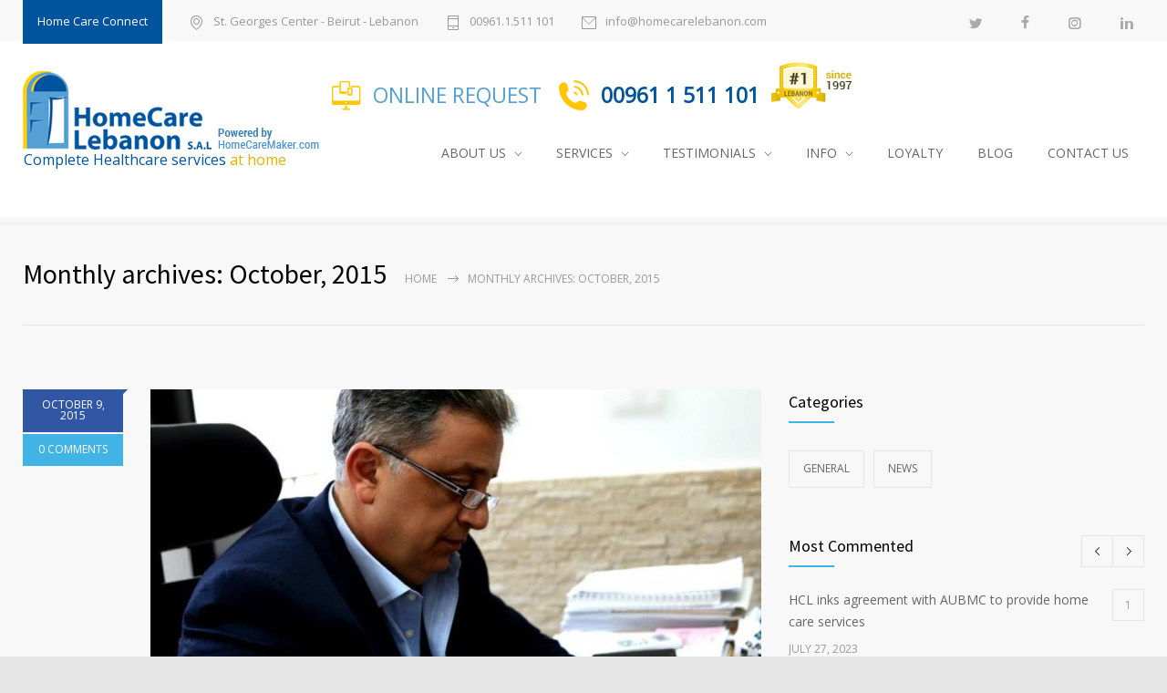

--- FILE ---
content_type: text/html; charset=UTF-8
request_url: https://homecarelebanon.com/2015/10/
body_size: 39440
content:
<!DOCTYPE html><html lang="en-US"><head><meta http-equiv="content-type" content="text/html; charset=UTF-8" /><meta name="generator" content="WordPress 6.9" /><meta name="viewport" content="width=device-width, initial-scale=1, maximum-scale=1" /><meta name="description" content="Home Health Care Services" /><meta name="format-detection" content="telephone=no" /><link rel="alternate" type="application/rss+xml" title="RSS 2.0" href="https://homecarelebanon.com/feed/" /><link rel="pingback" href="https://homecarelebanon.com/xmlrpc.php" /> <script id="wpsolr-0">window.addEventListener("wpsolr", function(){wpsolr(0, "inline", null)});</script><meta name='robots' content='noindex, follow' /><link type="text/css" media="all" href="https://homecarelebanon.com/wp-content/cache/wpsol-minification/css/wpsol_cbd5a142d5c76278658a821d51858771.css" rel="stylesheet" /><title>October 2015 - Home Care Lebanon</title><meta property="og:locale" content="en_US" /><meta property="og:type" content="website" /><meta property="og:title" content="October 2015 - Home Care Lebanon" /><meta property="og:url" content="https://homecarelebanon.com/2015/10/" /><meta property="og:site_name" content="Home Care Lebanon" /><meta name="twitter:card" content="summary_large_image" /><link rel='dns-prefetch' href='//fonts.googleapis.com' /><link rel="alternate" type="application/rss+xml" title="Home Care Lebanon &raquo; Feed" href="https://homecarelebanon.com/feed/" /><link rel="alternate" type="application/rss+xml" title="Home Care Lebanon &raquo; Comments Feed" href="https://homecarelebanon.com/comments/feed/" /><script id="wpsolr-1">window.addEventListener("wpsolr", function(){wpsolr(1, "url", "https://homecarelebanon.com/wp-includes/js/jquery/jquery.min.js")});</script> <script id="wpsolr-2">window.addEventListener("wpsolr", function(){wpsolr(2, "url", "https://homecarelebanon.com/wp-includes/js/jquery/jquery-migrate.min.js")});</script> <script id="wpsolr-3">window.addEventListener("wpsolr", function(){wpsolr(3, "url", "https://homecarelebanon.com/wp-content/plugins/revslider/public/assets/js/rbtools.min.js")});</script> <script id="wpsolr-4">window.addEventListener("wpsolr", function(){wpsolr(4, "url", "https://homecarelebanon.com/wp-content/plugins/revslider/public/assets/js/rs6.min.js")});</script> <link rel="https://api.w.org/" href="https://homecarelebanon.com/wp-json/" /><link rel="EditURI" type="application/rsd+xml" title="RSD" href="https://homecarelebanon.com/xmlrpc.php?rsd" /><meta name="google-site-verification" content="BEygNpxrpyHH2hsv9B_M4T25zYr4s6XaEmCRAdlS6Rc" /> <script async src="https://www.googletagmanager.com/gtag/js?id=UA-22484031-1"></script> <script id="wpsolr-6">window.addEventListener("wpsolr", function(){wpsolr(6, "inline", null)});</script> <script type="application/ld+json">{
  "@context": "https://schema.org",
  "@type": "ProfessionalService",
  "name": "Home Care Lebanon",
  "image": "https://homecarelebanon.com/wp-content/uploads/2021/06/logo1.png",
  "@id": "",
  "url": "https://homecarelebanon.com/",
  "telephone": "+9611511101",
  "priceRange": "contact-us",
  "address": {
    "@type": "PostalAddress",
    "streetAddress": "Georges Sfeir Street",
    "addressLocality": "Beirut",
    "postalCode": "20588206",
    "addressCountry": "LB"
  },
  "geo": {
    "@type": "GeoCoordinates",
    "latitude": 33.8779688,
    "longitude": 35.5399541
  },
  "openingHoursSpecification": {
    "@type": "OpeningHoursSpecification",
    "dayOfWeek": [
      "Monday",
      "Tuesday",
      "Wednesday",
      "Thursday",
      "Friday"
    ],
    "opens": "08:00",
    "closes": "16:00"
  },
  "sameAs": [
    "https://www.facebook.com/HomeCareLebanon/",
    "https://twitter.com/HomeCareLB",
    "https://www.instagram.com/homecarelebanon/",
    "https://www.youtube.com/@homecarelebanon6362",
    "https://www.linkedin.com/company/home-care-lebanon/"
  ] 
}</script><meta name="generator" content="Powered by WPBakery Page Builder - drag and drop page builder for WordPress."/><meta name="generator" content="Powered by Slider Revolution 6.4.11 - responsive, Mobile-Friendly Slider Plugin for WordPress with comfortable drag and drop interface." /><link rel="icon" href="https://homecarelebanon.com/wp-content/uploads/2021/06/cropped-logo1-32x32.png" sizes="32x32" /><link rel="icon" href="https://homecarelebanon.com/wp-content/uploads/2021/06/cropped-logo1-192x192.png" sizes="192x192" /><link rel="apple-touch-icon" href="https://homecarelebanon.com/wp-content/uploads/2021/06/cropped-logo1-180x180.png" /><meta name="msapplication-TileImage" content="https://homecarelebanon.com/wp-content/uploads/2021/06/cropped-logo1-270x270.png" /> <script id="wpsolr-8">window.addEventListener("wpsolr", function(){wpsolr(8, "inline", null)});</script> <noscript><style>.wpb_animate_when_almost_visible { opacity: 1; }</style></noscript>  <script id="wpsolr-9">window.addEventListener("wpsolr", function(){wpsolr(9, "inline", null)});</script> 
 <script id="wpsolr-10">window.addEventListener("wpsolr", function(){wpsolr(10, "inline", null)});</script> <script type="text/javascript" src="https://homecarelebanon.com/wp-content/cache/wpsol-minification/js/wpsol_1a0052d8f58b0503e6cd43da27a670e5.js"></script></head><body data-rsssl=1 class="archive date wp-theme-medicenter wp-child-theme-medicenter-child wpb-js-composer js-comp-ver-6.6.0 vc_responsive"> <noscript><iframe src="https://www.googletagmanager.com/ns.html?id=GTM-W4H9938G"
height="0" width="0" style="display:none;visibility:hidden"></iframe></noscript><div class="site-container fullwidth"><div class="header-top-sidebar-container"><div class="header-top-sidebar clearfix"><div class="textwidget custom-html-widget"><div style='padding: 17px 0;' class='clearfix'><ul class='thin-list'><li> <span class="header-icon template-location">St. Georges Center - Beirut - Lebanon</span></li><li> <a href="tel:00961.1.511 101" class="header-icon template-phone">00961.1.511 101</a></li><li> <a href="mailto:info@homecarelebanon.com" class="header-icon template-mail">info@homecarelebanon.com</a></li><li> <a href="https://homecarelebanon.com/#home-care-connect" class="header-icon template-"> <span style="color:#00549d">Home Care Connect</span></a></li></ul><a href="https://www.linkedin.com/company/1622507?trk=tyah&amp;trkInfo=tarId%3A1399885853607%2Ctas%3Ahome%20care%20leb%2Cidx%3A1-1-1" target="_blank" class="icon-single mc-icon social-instagr"></a><div class="icons-list"> <a href="https://twitter.com/HomeCareLB" target="_blank" class="icon-single mc-icon social-twitter"></a> <a href="https://www.facebook.com/HomeCareLebanon/" target="_blank" class="icon-single mc-icon social-facebook"></a><a href="https://www.instagram.com/homecarelebanon/" target="_blank" class="icon-single mc-icon social-instagram"></a><a href="https://www.linkedin.com/company/1622507?trk=tyah&amp;trkInfo=tarId%3A1399885853607%2Ctas%3Ahome%20care%20leb%2Cidx%3A1-1-1" target="_blank" class="icon-single mc-icon social-linkedin"></a></div></div></div></div></div><div class="header-container "><div class="header clearfix layout-1"><div class="header-left"> <a id='main-logo' href="https://homecarelebanon.com" title="Home Care Lebanon"> <img src="https://homecarelebanon.com/wp-content/uploads/2021/06/logo1.png" alt="logo" /> </a><div id="logoUnder" style="">Complete Healthcare services <span style="color:#ddb300">at home</span></div><div style="margin-left:var(--main-logo-width,214px)" class='small-icon-baker'><a href="http://homecaremaker.com" target="_blank"><img src="https://homecarelebanon.com/images/PoweredByHomeCare.png" style="margin-top: -43px;"></a></div> <a href="#" class="mobile-menu-switch vertical-align-cell"> <span class="line"></span> <span class="line"></span> <span class="line"></span> <span class="line"></span> </a></div><div class="row rowrighthead header-sp"><div class="topcol1" style="width: min(250px,100%); float: left; margin-bottom: 15px;"> <img src="https://homecarelebanon.com/wp-content/uploads/2020/06/online.png" class="topbarimg"> <a href="/homecarelebanon/contact/" class="topctabar">ONLINE REQUEST</a></div><div class="topcol1" style="width: min(230px,100%); float: left; margin-bottom: 15px;"> <img src="https://homecarelebanon.com/wp-content/uploads/2020/06/phone.png" class="topbarimg2"> <a href="tel:00961 1 511 101" class="topctabar2">00961 1 511 101</a></div><div class="topcol1" style="width: min(92px,100%);float: left; margin-bottom: 15px;"> <img src="https://homecarelebanon.com/wp-content/uploads/2020/06/No1.png" class="topbarimg3"></div></div><div class="menu-oneisso-container"><ul id="menu-oneisso" class="sf-menu header-right"><li id="menu-item-4845" class="menu-item menu-item-type-custom menu-item-object-custom menu-item-has-children menu-item-4845"><a href="#">ABOUT US</a><ul class="sub-menu"><li id="menu-item-4781" class="menu-item menu-item-type-post_type menu-item-object-page menu-item-4781"><a href="https://homecarelebanon.com/quick-intro/">Quick Intro</a></li><li id="menu-item-4782" class="menu-item menu-item-type-post_type menu-item-object-page menu-item-4782"><a href="https://homecarelebanon.com/mission-vision/">Mission &#038; Vision</a></li><li id="menu-item-4783" class="menu-item menu-item-type-post_type menu-item-object-page menu-item-4783"><a href="https://homecarelebanon.com/quality/">Quality</a></li></ul></li><li id="menu-item-4848" class="menu-item menu-item-type-custom menu-item-object-custom menu-item-has-children menu-item-4848"><a href="#">SERVICES</a><ul class="sub-menu"><li id="menu-item-4787" class="menu-item menu-item-type-post_type menu-item-object-ql_services menu-item-4787"><a href="https://homecarelebanon.com/services/nursing-care/">Nursing Care</a></li><li id="menu-item-4788" class="menu-item menu-item-type-post_type menu-item-object-ql_services menu-item-4788"><a href="https://homecarelebanon.com/services/elderly-care/">Elderly Care</a></li><li id="menu-item-4789" class="menu-item menu-item-type-post_type menu-item-object-ql_services menu-item-4789"><a href="https://homecarelebanon.com/services/mother-and-baby-care/">Mother &#038; Baby Care</a></li><li id="menu-item-4791" class="menu-item menu-item-type-post_type menu-item-object-ql_services menu-item-4791"><a href="https://homecarelebanon.com/services/therapeutic-and-counseling-services/">Home Therapeutic &#038; Counseling Services</a></li><li id="menu-item-4790" class="menu-item menu-item-type-post_type menu-item-object-ql_services menu-item-4790"><a href="https://homecarelebanon.com/services/travel-assistance/">Travel Assistance</a></li><li id="menu-item-4786" class="menu-item menu-item-type-post_type menu-item-object-ql_services menu-item-4786"><a href="https://homecarelebanon.com/services/medical-equipment-rental-supplies/">Medical Equipment &#038; Supplies</a></li><li id="menu-item-4792" class="menu-item menu-item-type-post_type menu-item-object-ql_services menu-item-4792"><a href="https://homecarelebanon.com/services/laboratory-exams-and-ambulance-services/">Laboratory &#038; Ambulance Services</a></li></ul></li><li id="menu-item-4849" class="menu-item menu-item-type-custom menu-item-object-custom menu-item-has-children menu-item-4849"><a href="#">TESTIMONIALS</a><ul class="sub-menu"><li id="menu-item-4797" class="menu-item menu-item-type-post_type menu-item-object-page menu-item-4797"><a href="https://homecarelebanon.com/testimonials-doctors/">Testimonials – Doctors</a></li><li id="menu-item-4796" class="menu-item menu-item-type-post_type menu-item-object-page menu-item-4796"><a href="https://homecarelebanon.com/testimonials-patients/">Testimonials Patients</a></li></ul></li><li id="menu-item-4850" class="menu-item menu-item-type-custom menu-item-object-custom menu-item-has-children menu-item-4850"><a href="#">INFO</a><ul class="sub-menu"><li id="menu-item-4801" class="menu-item menu-item-type-post_type menu-item-object-page menu-item-4801"><a href="https://homecarelebanon.com/healthy-info/">Healthy Info</a></li><li id="menu-item-4803" class="menu-item menu-item-type-post_type menu-item-object-page menu-item-4803"><a href="https://homecarelebanon.com/project-execution-for-pharmaceutical-companies-clinical-trials/">Pharmaceutical Projects</a></li><li id="menu-item-4804" class="menu-item menu-item-type-post_type menu-item-object-page menu-item-4804"><a href="https://homecarelebanon.com/doctors-page/">Doctor’s Page</a></li></ul></li><li id="menu-item-5038" class="menu-item menu-item-type-custom menu-item-object-custom menu-item-5038"><a target="_blank" href="https://homecarelebanonloyalty.com/">LOYALTY</a></li><li id="menu-item-4805" class="menu-item menu-item-type-post_type menu-item-object-page menu-item-4805"><a href="https://homecarelebanon.com/most-recent-blogs/">BLOG</a></li><li id="menu-item-4807" class="menu-item menu-item-type-post_type menu-item-object-page menu-item-4807"><a href="https://homecarelebanon.com/contact/">CONTACT US</a></li></ul></div><div class="mobile-menu-container clearfix"><div class="mobile-menu-divider"></div><nav class="mobile-menu collapsible-mobile-submenus"><ul id="menu-oneisso-1" class="menu"><li class="menu-item menu-item-type-custom menu-item-object-custom menu-item-has-children menu-item-4845"><a href="#">ABOUT US</a><a href="#" class="template-arrow-menu"></a><ul class="sub-menu"><li class="menu-item menu-item-type-post_type menu-item-object-page menu-item-4781"><a href="https://homecarelebanon.com/quick-intro/">Quick Intro</a></li><li class="menu-item menu-item-type-post_type menu-item-object-page menu-item-4782"><a href="https://homecarelebanon.com/mission-vision/">Mission &#038; Vision</a></li><li class="menu-item menu-item-type-post_type menu-item-object-page menu-item-4783"><a href="https://homecarelebanon.com/quality/">Quality</a></li></ul></li><li class="menu-item menu-item-type-custom menu-item-object-custom menu-item-has-children menu-item-4848"><a href="#">SERVICES</a><a href="#" class="template-arrow-menu"></a><ul class="sub-menu"><li class="menu-item menu-item-type-post_type menu-item-object-ql_services menu-item-4787"><a href="https://homecarelebanon.com/services/nursing-care/">Nursing Care</a></li><li class="menu-item menu-item-type-post_type menu-item-object-ql_services menu-item-4788"><a href="https://homecarelebanon.com/services/elderly-care/">Elderly Care</a></li><li class="menu-item menu-item-type-post_type menu-item-object-ql_services menu-item-4789"><a href="https://homecarelebanon.com/services/mother-and-baby-care/">Mother &#038; Baby Care</a></li><li class="menu-item menu-item-type-post_type menu-item-object-ql_services menu-item-4791"><a href="https://homecarelebanon.com/services/therapeutic-and-counseling-services/">Home Therapeutic &#038; Counseling Services</a></li><li class="menu-item menu-item-type-post_type menu-item-object-ql_services menu-item-4790"><a href="https://homecarelebanon.com/services/travel-assistance/">Travel Assistance</a></li><li class="menu-item menu-item-type-post_type menu-item-object-ql_services menu-item-4786"><a href="https://homecarelebanon.com/services/medical-equipment-rental-supplies/">Medical Equipment &#038; Supplies</a></li><li class="menu-item menu-item-type-post_type menu-item-object-ql_services menu-item-4792"><a href="https://homecarelebanon.com/services/laboratory-exams-and-ambulance-services/">Laboratory &#038; Ambulance Services</a></li></ul></li><li class="menu-item menu-item-type-custom menu-item-object-custom menu-item-has-children menu-item-4849"><a href="#">TESTIMONIALS</a><a href="#" class="template-arrow-menu"></a><ul class="sub-menu"><li class="menu-item menu-item-type-post_type menu-item-object-page menu-item-4797"><a href="https://homecarelebanon.com/testimonials-doctors/">Testimonials – Doctors</a></li><li class="menu-item menu-item-type-post_type menu-item-object-page menu-item-4796"><a href="https://homecarelebanon.com/testimonials-patients/">Testimonials Patients</a></li></ul></li><li class="menu-item menu-item-type-custom menu-item-object-custom menu-item-has-children menu-item-4850"><a href="#">INFO</a><a href="#" class="template-arrow-menu"></a><ul class="sub-menu"><li class="menu-item menu-item-type-post_type menu-item-object-page menu-item-4801"><a href="https://homecarelebanon.com/healthy-info/">Healthy Info</a></li><li class="menu-item menu-item-type-post_type menu-item-object-page menu-item-4803"><a href="https://homecarelebanon.com/project-execution-for-pharmaceutical-companies-clinical-trials/">Pharmaceutical Projects</a></li><li class="menu-item menu-item-type-post_type menu-item-object-page menu-item-4804"><a href="https://homecarelebanon.com/doctors-page/">Doctor’s Page</a></li></ul></li><li class="menu-item menu-item-type-custom menu-item-object-custom menu-item-5038"><a target="_blank" href="https://homecarelebanonloyalty.com/">LOYALTY</a></li><li class="menu-item menu-item-type-post_type menu-item-object-page menu-item-4805"><a href="https://homecarelebanon.com/most-recent-blogs/">BLOG</a></li><li class="menu-item menu-item-type-post_type menu-item-object-page menu-item-4807"><a href="https://homecarelebanon.com/contact/">CONTACT US</a></li></ul></nav></div></div></div><div class="theme-page relative"><div class="vc_row wpb_row vc_row-fluid page-header vertical-align-table full-width"><div class="vc_row wpb_row vc_inner vc_row-fluid"><div class="page-header-left"><h1 class="page-title">Monthly archives: October, 2015</h1><ul class="bread-crumb"><li> <a href="https://homecarelebanon.com" title="Home"> Home </a></li><li class="separator template-arrow-horizontal-1"> &nbsp;</li><li> Monthly archives: October, 2015</li></ul></div></div></div><div class="clearfix"><div class="vc_row wpb_row vc_row-fluid"><div class="wpb_column vc_column_container vc_col-sm-8"><div class="wpb_wrapper"><ul class="blog clearfix page-margin-top-section"><li class=" post post-2772 type-post status-publish format-standard has-post-thumbnail hentry category-news"><ul class="comment-box clearfix"><li class="date clearfix animated-element animation-slideRight"><div class="value">OCTOBER 9, 2015</div><div class="arrow-date"></div></li><li class="comments-number animated-element animation-slideUp duration-300 delay-500"> <a href="https://homecarelebanon.com/our-ceos-interview-on-sawt-el-ghad-radio/#respond" title="0 COMMENTS">0 COMMENTS</a></li></ul><div class="post-content"><a class="post-image" href="https://homecarelebanon.com/our-ceos-interview-on-sawt-el-ghad-radio/" title="Our CEO&#039;s interview on Sawt el Ghad Radio-Oct.9,2015"><span class="mc-preloader"></span><img fetchpriority="high" decoding="async" width="670" height="446" src="https://homecarelebanon.com/wp-content/uploads/2015/10/f12.jpg" class="attachment-blog-post-thumb size-blog-post-thumb wp-post-image" alt="Our CEO&#039;s interview on Sawt el Ghad Radio-Oct.9,2015" title="" srcset="https://homecarelebanon.com/wp-content/uploads/2015/10/f12.jpg 670w, https://homecarelebanon.com/wp-content/uploads/2015/10/f12-300x200.jpg 300w, https://homecarelebanon.com/wp-content/uploads/2015/10/f12-600x400.jpg 600w, https://homecarelebanon.com/wp-content/uploads/2015/10/f12-480x320.jpg 480w, https://homecarelebanon.com/wp-content/uploads/2015/10/f12-390x260.jpg 390w, https://homecarelebanon.com/wp-content/uploads/2015/10/f12-285x190.jpg 285w" sizes="(max-width: 670px) 100vw, 670px" /></a><h2 class="post-title"><a href="https://homecarelebanon.com/our-ceos-interview-on-sawt-el-ghad-radio/" title="Our CEO&#039;s interview on Sawt el Ghad Radio-Oct.9,2015">Our CEO&#039;s interview on Sawt el Ghad Radio-Oct.9,2015</a></h2><p>Our CEO, Mr. Antoine Onaissi spoke about the benefits of caring for people at home and the available services.</p> <a title="Read more" href="https://homecarelebanon.com/our-ceos-interview-on-sawt-el-ghad-radio/" class="more template-arrow-horizontal-1-after">Read more</a><div class="post-footer clearfix"><ul class="post-footer-details"><li class="post-footer-author"> <a class="author" href="https://homecarelebanon.com" title="Tony Onaisi">Tony Onaisi</a></li><li class="post-footer-category"> <a href="https://homecarelebanon.com/category/news/" title="View all posts filed under News">News</a></li></ul></div></div></li></ul></div></div><div class="wpb_column vc_column_container vc_col-sm-4"><div class="wpb_wrapper"><div class="wpb_widgetised_column wpb_content_element clearfix page-margin-top-section"><div class="wpb_wrapper"><div id='categories-3' class='widget widget_categories sidebar-box'><h3 class='box-header animation-slide'>Categories</h3><ul><li class="cat-item cat-item-4"><a href="https://homecarelebanon.com/category/general/">General</a></li><li class="cat-item cat-item-8"><a href="https://homecarelebanon.com/category/news/">News</a></li></ul></div><div id='medicenter_scrolling_most_commented-2' class='widget mc-scrolling-most-commented-widget sidebar-box'><div class="clearfix scrolling-controls"><div class="header-left"><h3 class='box-header animation-slide animation-slide'>Most Commented</h3></div><div class="header-right"> <a href="#" id="most_commented_prev" class="scrolling-list-control-left template-arrow-horizontal-3"></a> <a href="#" id="most_commented_next" class="scrolling-list-control-right template-arrow-horizontal-3"></a></div></div><div class="scrolling-list-wrapper"><ul class="scrolling-list most-commented"><li> <a href="https://homecarelebanon.com/nursing-services-for-the-american-university-of-beirut-copy/" class="clearfix" title="HCL inks agreement with AUBMC to provide home care services"> <span class="left"> HCL inks agreement with AUBMC to provide home care services </span> <span class="number"> 1 </span> </a> <abbr title="July 27, 2023" class="timeago">July 27, 2023</abbr></li><li> <a href="https://homecarelebanon.com/nursing-services-for-the-american-university-of-beirut/" class="clearfix" title="Nursing Services for Covid-19 Isolation Center at AUB Dormitories"> <span class="left"> Nursing Services for Covid-19 Isolation Center at AUB Dormitories </span> <span class="number"> 1 </span> </a> <abbr title="September 6, 2021" class="timeago">September 6, 2021</abbr></li><li> <a href="https://homecarelebanon.com/the-benefits-of-home-infusion-therapy-copy/" class="clearfix" title="Home Infusion Therapy: A Story Of 24 Years Of Caring (Video)"> <span class="left"> Home Infusion Therapy: A Story Of 24 Years Of Caring (Video) </span> <span class="number"> 1 </span> </a> <abbr title="July 28, 2021" class="timeago">July 28, 2021</abbr></li><li> <a href="https://homecarelebanon.com/adopting-an-appropriate-it-system-is-critical-for-world-class-performance-in-the-home-healthcare-sector/" class="clearfix" title="Adopting an appropriate IT system is critical for world class performance in the home healthcare sector-By Antoine J. Onaissi"> <span class="left"> Adopting an appropriate IT system is critical for world class performance in the home healthcare sector-By Antoine J. Onaissi </span> <span class="number"> 1 </span> </a> <abbr title="April 24, 2017" class="timeago">April 24, 2017</abbr></li><li> <a href="https://homecarelebanon.com/celebrating-20-years-of-caring-for-our-community/" class="clearfix" title="September 2017: Special 32 hour training course to our caregivers"> <span class="left"> September 2017: Special 32 hour training course to our caregivers </span> <span class="number"> 1 </span> </a> <abbr title="October 30, 2017" class="timeago">October 30, 2017</abbr></li></ul></div></div><div id='medicenter_scrolling_most_viewed-2' class='widget mc-scrolling-most-viewed-widget sidebar-box'><div class="clearfix scrolling-controls"><div class="header-left"><h3 class='box-header animation-slide animation-slide'>Most Viewed</h3></div><div class="header-right"> <a href="#" id="most_viewed_prev" class="scrolling-list-control-left template-arrow-horizontal-3"></a> <a href="#" id="most_viewed_next" class="scrolling-list-control-right template-arrow-horizontal-3"></a></div></div><div class="scrolling-list-wrapper"><ul class="scrolling-list most-viewed"><li> <a href="https://homecarelebanon.com/we-are-launching-a-new-service-the-home-covid-19-care/" class="clearfix" title="We are launching a new service! The Home Covid-19 Care"> <span class="left"> We are launching a new service! The Home Covid-19 Care </span> <span class="number"> 9204 </span> </a> <abbr title="January 30, 2021" class="timeago">January 30, 2021</abbr></li><li> <a href="https://homecarelebanon.com/ceo-antoine-onaissi-interview-with-arab-hospitals-magazine/" class="clearfix" title="CEO Antoine Onaissi- Interview with Arab Hospitals Magazine-January 2017"> <span class="left"> CEO Antoine Onaissi- Interview with Arab Hospitals Magazine-January 2017 </span> <span class="number"> 6043 </span> </a> <abbr title="January 17, 2017" class="timeago">January 17, 2017</abbr></li><li> <a href="https://homecarelebanon.com/homecare-marketing-delegates-team-at-the-19th-annual-congress-of-the-lebanese-society-of-infectious-diseases-and-clinical-microbiology/" class="clearfix" title="HCL at the 19th  Annual Congress of the Lebanese Society of Infectious Diseases and Clinical Microbiology"> <span class="left"> HCL at the 19th  Annual Congress of the Lebanese Society of Infectious Diseases and Clinical Microbiology </span> <span class="number"> 5841 </span> </a> <abbr title="March 1, 2018" class="timeago">March 1, 2018</abbr></li><li> <a href="https://homecarelebanon.com/practical-nurses-training/" class="clearfix" title="Practical Nurses training-November 2015"> <span class="left"> Practical Nurses training-November 2015 </span> <span class="number"> 5830 </span> </a> <abbr title="December 3, 2015" class="timeago">December 3, 2015</abbr></li><li> <a href="https://homecarelebanon.com/adopting-an-appropriate-it-system-is-critical-for-world-class-performance-in-the-home-healthcare-sector/" class="clearfix" title="Adopting an appropriate IT system is critical for world class performance in the home healthcare sector-By Antoine J. Onaissi"> <span class="left"> Adopting an appropriate IT system is critical for world class performance in the home healthcare sector-By Antoine J. Onaissi </span> <span class="number"> 5624 </span> </a> <abbr title="April 24, 2017" class="timeago">April 24, 2017</abbr></li></ul></div></div></div></div><h3 class="box-header animation-slide page-margin-top">Photostream</h3><ul class="photostream clearfix default"></ul><div class="wpb_widgetised_column wpb_content_element clearfix page-margin-top"><div class="wpb_wrapper"><div id='archives-3' class='widget widget_archive sidebar-box'><h3 class='box-header animation-slide'>Archives</h3><ul><li><a href='https://homecarelebanon.com/2025/11/'>November 2025</a></li><li><a href='https://homecarelebanon.com/2023/07/'>July 2023</a></li><li><a href='https://homecarelebanon.com/2021/09/'>September 2021</a></li><li><a href='https://homecarelebanon.com/2021/07/'>July 2021</a></li><li><a href='https://homecarelebanon.com/2021/01/'>January 2021</a></li><li><a href='https://homecarelebanon.com/2020/12/'>December 2020</a></li><li><a href='https://homecarelebanon.com/2020/10/'>October 2020</a></li><li><a href='https://homecarelebanon.com/2020/04/'>April 2020</a></li><li><a href='https://homecarelebanon.com/2019/09/'>September 2019</a></li><li><a href='https://homecarelebanon.com/2019/05/'>May 2019</a></li><li><a href='https://homecarelebanon.com/2019/03/'>March 2019</a></li><li><a href='https://homecarelebanon.com/2019/02/'>February 2019</a></li><li><a href='https://homecarelebanon.com/2018/05/'>May 2018</a></li><li><a href='https://homecarelebanon.com/2018/03/'>March 2018</a></li><li><a href='https://homecarelebanon.com/2017/10/'>October 2017</a></li><li><a href='https://homecarelebanon.com/2017/04/'>April 2017</a></li><li><a href='https://homecarelebanon.com/2017/01/'>January 2017</a></li><li><a href='https://homecarelebanon.com/2015/12/'>December 2015</a></li><li><a href='https://homecarelebanon.com/2015/10/' aria-current="page">October 2015</a></li><li><a href='https://homecarelebanon.com/2015/05/'>May 2015</a></li><li><a href='https://homecarelebanon.com/2014/12/'>December 2014</a></li></ul></div><div id='tag_cloud-2' class='widget widget_tag_cloud sidebar-box'><h3 class='box-header animation-slide'>Tags</h3><div class="tagcloud"><a href="https://homecarelebanon.com/tag/caregivers/" class="tag-cloud-link tag-link-44 tag-link-position-1" style="font-size: 8pt;" aria-label="#caregivers (1 item)">#caregivers</a> <a href="https://homecarelebanon.com/tag/covid19training/" class="tag-cloud-link tag-link-45 tag-link-position-2" style="font-size: 8pt;" aria-label="#covid19training (1 item)">#covid19training</a> <a href="https://homecarelebanon.com/tag/nurses/" class="tag-cloud-link tag-link-46 tag-link-position-3" style="font-size: 8pt;" aria-label="#nurses (1 item)">#nurses</a></div></div><div id='medicenter_appointment-4' class='widget mc-appointment-widget sidebar-box'><h3 class='box-header animation-slide animation-slide'>Make An Appointment</h3><ul class="contact-data"><li class="clearfix social-location"><div class="value">St. Georges Center, Sin El Fil, Beirut Lebanon</div></li><li class="clearfix social-mobile"><div class="value"><a href="tel:(00961) 1 511 101">(00961) 1 511 101</a></div></li><li class="clearfix social-email"><div class="value">Online Booking:<br><a href="mailto:info@homecarelebanon.com">info@homecarelebanon.com</a></div></li><li class="clearfix social-facebook"><div class="value">Facebook:<br><a href="https://www.facebook.com/HomeCareLebanon/" target="_blank">facebook.com/HomeCareLebanon/</a></div></li><li class="clearfix social-twitter"><div class="value">Twitter:<br><a href="https://twitter.com/HomeCareLB" target="_blank">twitter.com/HomeCareLB</a></div></li></ul><h3 class="sentence template-quote-2 animated-element animation-slideLeft50">Being in control of your life and having realistic expectations about your day-to-day challenges are the keys to stress management.</h3><div class="clearfix"><span class="sentence-author animated-element animation-slideLeft50 delay-600">— Josh Billings</span></div></div></div></div></div></div></div></div></div></div> <a href="#top" class="scroll-top animated-element template-arrow-vertical-3" title="Scroll to top"></a> <script type="speculationrules">{"prefetch":[{"source":"document","where":{"and":[{"href_matches":"/*"},{"not":{"href_matches":["/wp-*.php","/wp-admin/*","/wp-content/uploads/*","/wp-content/*","/wp-content/plugins/*","/wp-content/themes/medicenter-child/*","/wp-content/themes/medicenter/*","/*\\?(.+)"]}},{"not":{"selector_matches":"a[rel~=\"nofollow\"]"}},{"not":{"selector_matches":".no-prefetch, .no-prefetch a"}}]},"eagerness":"conservative"}]}</script>  <script type="text/javascript">var Tawk_API=Tawk_API||{}, Tawk_LoadStart=new Date();
(function(){
var s1=document.createElement("script"),s0=document.getElementsByTagName("script")[0];
s1.async=true;
s1.src='https://embed.tawk.to/5e258ca9daaca76c6fcee69c/default';
s1.charset='UTF-8';
s1.setAttribute('crossorigin','*');
s0.parentNode.insertBefore(s1,s0);
})();</script> <script type="text/html" id="wpb-modifications"></script><script id="wpsolr-14">window.addEventListener("wpsolr", function(){wpsolr(14, "url", "https://homecarelebanon.com/wp-includes/js/dist/hooks.min.js")});</script> <script id="wpsolr-15">window.addEventListener("wpsolr", function(){wpsolr(15, "url", "https://homecarelebanon.com/wp-includes/js/dist/i18n.min.js")});</script> <script id="wpsolr-16">window.addEventListener("wpsolr", function(){wpsolr(16, "inline", null)});</script> <script id="wpsolr-17">window.addEventListener("wpsolr", function(){wpsolr(17, "url", "https://homecarelebanon.com/wp-content/plugins/contact-form-7/includes/swv/js/index.js")});</script> <script id="wpsolr-18">window.addEventListener("wpsolr", function(){wpsolr(18, "inline", null)});</script> <script id="wpsolr-19">window.addEventListener("wpsolr", function(){wpsolr(19, "url", "https://homecarelebanon.com/wp-content/plugins/contact-form-7/includes/js/index.js")});</script> <script id="wpsolr-20">window.addEventListener("wpsolr", function(){wpsolr(20, "url", "https://homecarelebanon.com/wp-includes/js/jquery/ui/core.min.js")});</script> <script id="wpsolr-21">window.addEventListener("wpsolr", function(){wpsolr(21, "url", "https://homecarelebanon.com/wp-includes/js/jquery/ui/accordion.min.js")});</script> <script id="wpsolr-22">window.addEventListener("wpsolr", function(){wpsolr(22, "url", "https://homecarelebanon.com/wp-includes/js/jquery/ui/tabs.min.js")});</script> <script id="wpsolr-23">window.addEventListener("wpsolr", function(){wpsolr(23, "url", "https://homecarelebanon.com/wp-includes/js/jquery/ui/datepicker.min.js")});</script> <script id="wpsolr-24">window.addEventListener("wpsolr", function(){wpsolr(24, "inline", null)});</script> <script id="wpsolr-25">window.addEventListener("wpsolr", function(){wpsolr(25, "url", "https://homecarelebanon.com/wp-content/themes/medicenter/js/jquery.imagesloaded-packed.js")});</script> <script id="wpsolr-26">window.addEventListener("wpsolr", function(){wpsolr(26, "url", "https://homecarelebanon.com/wp-content/themes/medicenter/js/jquery.ba-bbq.min.js")});</script> <script id="wpsolr-27">window.addEventListener("wpsolr", function(){wpsolr(27, "url", "https://homecarelebanon.com/wp-content/themes/medicenter/js/jquery.history.js")});</script> <script id="wpsolr-28">window.addEventListener("wpsolr", function(){wpsolr(28, "url", "https://homecarelebanon.com/wp-content/themes/medicenter/js/jquery.easing.1.4.1.js")});</script> <script id="wpsolr-29">window.addEventListener("wpsolr", function(){wpsolr(29, "url", "https://homecarelebanon.com/wp-content/themes/medicenter/js/jquery.carouFredSel-6.2.1-packed.js")});</script> <script id="wpsolr-30">window.addEventListener("wpsolr", function(){wpsolr(30, "url", "https://homecarelebanon.com/wp-content/themes/medicenter/js/jquery.sliderControl.js")});</script> <script id="wpsolr-31">window.addEventListener("wpsolr", function(){wpsolr(31, "url", "https://homecarelebanon.com/wp-content/themes/medicenter/js/jquery.timeago.js")});</script> <script id="wpsolr-32">window.addEventListener("wpsolr", function(){wpsolr(32, "url", "https://homecarelebanon.com/wp-content/themes/medicenter/js/jquery.hint.js")});</script> <script id="wpsolr-33">window.addEventListener("wpsolr", function(){wpsolr(33, "url", "https://homecarelebanon.com/wp-content/themes/medicenter/js/jquery.isotope-packed.js")});</script> <script id="wpsolr-34">window.addEventListener("wpsolr", function(){wpsolr(34, "url", "https://homecarelebanon.com/wp-content/themes/medicenter/js/jquery.prettyPhoto.js")});</script> <script id="wpsolr-35">window.addEventListener("wpsolr", function(){wpsolr(35, "url", "https://homecarelebanon.com/wp-content/themes/medicenter/js/jquery.qtip.min.js")});</script> <script id="wpsolr-36">window.addEventListener("wpsolr", function(){wpsolr(36, "url", "https://homecarelebanon.com/wp-content/themes/medicenter/js/jquery.blockUI.js")});</script> <script id="wpsolr-37">window.addEventListener("wpsolr", function(){wpsolr(37, "url", "https://homecarelebanon.com/wp-content/themes/medicenter/js/jquery.parallax.min.js")});</script> <script id="wpsolr-38">window.addEventListener("wpsolr", function(){wpsolr(38, "inline", null)});</script> <script id="wpsolr-39">window.addEventListener("wpsolr", function(){wpsolr(39, "url", "https://homecarelebanon.com/wp-content/themes/medicenter/js/main.js")});</script> <script id="wpsolr-40">window.addEventListener("wpsolr", function(){wpsolr(40, "url", "https://homecarelebanon.com/wp-content/themes/medicenter/js/odometer.min.js")});</script> <script id="wpsolr-41">window.addEventListener("wpsolr", function(){wpsolr(41, "url", "https://homecarelebanon.com/wp-content/plugins/js_composer/assets/js/dist/js_composer_front.min.js")});</script> <script id="wp-emoji-settings" type="application/json">{"baseUrl":"https://s.w.org/images/core/emoji/17.0.2/72x72/","ext":".png","svgUrl":"https://s.w.org/images/core/emoji/17.0.2/svg/","svgExt":".svg","source":{"concatemoji":"https://homecarelebanon.com/wp-includes/js/wp-emoji-release.min.js?ver=6.9"}}</script> <script type="module">/*  */
/*! This file is auto-generated */
const a=JSON.parse(document.getElementById("wp-emoji-settings").textContent),o=(window._wpemojiSettings=a,"wpEmojiSettingsSupports"),s=["flag","emoji"];function i(e){try{var t={supportTests:e,timestamp:(new Date).valueOf()};sessionStorage.setItem(o,JSON.stringify(t))}catch(e){}}function c(e,t,n){e.clearRect(0,0,e.canvas.width,e.canvas.height),e.fillText(t,0,0);t=new Uint32Array(e.getImageData(0,0,e.canvas.width,e.canvas.height).data);e.clearRect(0,0,e.canvas.width,e.canvas.height),e.fillText(n,0,0);const a=new Uint32Array(e.getImageData(0,0,e.canvas.width,e.canvas.height).data);return t.every((e,t)=>e===a[t])}function p(e,t){e.clearRect(0,0,e.canvas.width,e.canvas.height),e.fillText(t,0,0);var n=e.getImageData(16,16,1,1);for(let e=0;e<n.data.length;e++)if(0!==n.data[e])return!1;return!0}function u(e,t,n,a){switch(t){case"flag":return n(e,"\ud83c\udff3\ufe0f\u200d\u26a7\ufe0f","\ud83c\udff3\ufe0f\u200b\u26a7\ufe0f")?!1:!n(e,"\ud83c\udde8\ud83c\uddf6","\ud83c\udde8\u200b\ud83c\uddf6")&&!n(e,"\ud83c\udff4\udb40\udc67\udb40\udc62\udb40\udc65\udb40\udc6e\udb40\udc67\udb40\udc7f","\ud83c\udff4\u200b\udb40\udc67\u200b\udb40\udc62\u200b\udb40\udc65\u200b\udb40\udc6e\u200b\udb40\udc67\u200b\udb40\udc7f");case"emoji":return!a(e,"\ud83e\u1fac8")}return!1}function f(e,t,n,a){let r;const o=(r="undefined"!=typeof WorkerGlobalScope&&self instanceof WorkerGlobalScope?new OffscreenCanvas(300,150):document.createElement("canvas")).getContext("2d",{willReadFrequently:!0}),s=(o.textBaseline="top",o.font="600 32px Arial",{});return e.forEach(e=>{s[e]=t(o,e,n,a)}),s}function r(e){var t=document.createElement("script");t.src=e,t.defer=!0,document.head.appendChild(t)}a.supports={everything:!0,everythingExceptFlag:!0},new Promise(t=>{let n=function(){try{var e=JSON.parse(sessionStorage.getItem(o));if("object"==typeof e&&"number"==typeof e.timestamp&&(new Date).valueOf()<e.timestamp+604800&&"object"==typeof e.supportTests)return e.supportTests}catch(e){}return null}();if(!n){if("undefined"!=typeof Worker&&"undefined"!=typeof OffscreenCanvas&&"undefined"!=typeof URL&&URL.createObjectURL&&"undefined"!=typeof Blob)try{var e="postMessage("+f.toString()+"("+[JSON.stringify(s),u.toString(),c.toString(),p.toString()].join(",")+"));",a=new Blob([e],{type:"text/javascript"});const r=new Worker(URL.createObjectURL(a),{name:"wpTestEmojiSupports"});return void(r.onmessage=e=>{i(n=e.data),r.terminate(),t(n)})}catch(e){}i(n=f(s,u,c,p))}t(n)}).then(e=>{for(const n in e)a.supports[n]=e[n],a.supports.everything=a.supports.everything&&a.supports[n],"flag"!==n&&(a.supports.everythingExceptFlag=a.supports.everythingExceptFlag&&a.supports[n]);var t;a.supports.everythingExceptFlag=a.supports.everythingExceptFlag&&!a.supports.flag,a.supports.everything||((t=a.source||{}).concatemoji?r(t.concatemoji):t.wpemoji&&t.twemoji&&(r(t.twemoji),r(t.wpemoji)))});
//# sourceURL=https://homecarelebanon.com/wp-includes/js/wp-emoji-loader.min.js
/*  */</script> <script id="wpsolr-44">window.addEventListener("wpsolr", function(){wpsolr(44, "inline", null)});</script> </body></html>